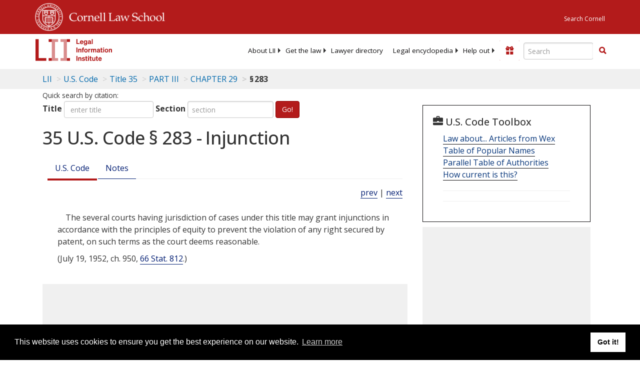

--- FILE ---
content_type: text/html; charset=UTF-8
request_url: https://www.law.cornell.edu/ajax/lii-fundraiser.php
body_size: 1
content:
{"enabled":"0","omitted":false,"onpage":"\/uscode\/text\/35\/283"}

--- FILE ---
content_type: text/html; charset=utf-8
request_url: https://www.google.com/recaptcha/api2/aframe
body_size: 268
content:
<!DOCTYPE HTML><html><head><meta http-equiv="content-type" content="text/html; charset=UTF-8"></head><body><script nonce="ylDfQQB2WFJ1HtPKvCmH0A">/** Anti-fraud and anti-abuse applications only. See google.com/recaptcha */ try{var clients={'sodar':'https://pagead2.googlesyndication.com/pagead/sodar?'};window.addEventListener("message",function(a){try{if(a.source===window.parent){var b=JSON.parse(a.data);var c=clients[b['id']];if(c){var d=document.createElement('img');d.src=c+b['params']+'&rc='+(localStorage.getItem("rc::a")?sessionStorage.getItem("rc::b"):"");window.document.body.appendChild(d);sessionStorage.setItem("rc::e",parseInt(sessionStorage.getItem("rc::e")||0)+1);localStorage.setItem("rc::h",'1769719138559');}}}catch(b){}});window.parent.postMessage("_grecaptcha_ready", "*");}catch(b){}</script></body></html>